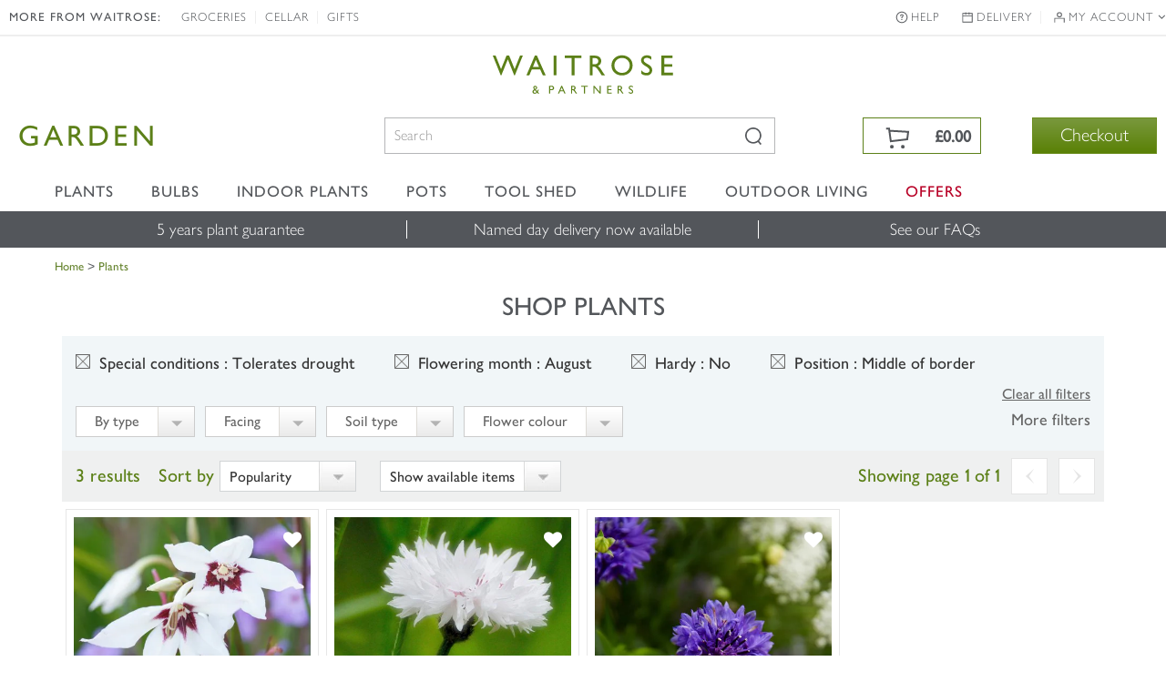

--- FILE ---
content_type: application/x-javascript; charset=utf-8
request_url: https://f.monetate.net/trk/4/s/a-18da6672/p/waitrosegarden.com/1532745364-0?mr=t1541063328&mi=%272.2062712132.1769822403651%27&mt=!n&cs=!t&e=!(viewPage,gt)&pt=index&px=!(%272000015189%27,%272000025297%27,%272000025299%27)&r=%27%27&sw=1280&sh=720&sc=24&j=!f&u=%27https://www.waitrosegarden.com/plants/_/vid.84/vid.31/vid.159/vid.106/numitems.100/canorder.1/%27&fl=!f&hvc=!t&eoq=!t
body_size: 213
content:
monetate.r4("1532745364-0",[{"args":[1769822405.071194],"op":"sst"},{"eventId":14075,"args":["#home-page-offers-panel"],"op":"trackClick"},{"eventId":14076,"args":["#home-page-mid-panel"],"op":"trackClick"},{"eventId":16930,"args":["#home-page-main-banner"],"op":"trackClick"},{"eventId":19212,"args":["#right-aside > div.promo-box > img"],"op":"trackClick"},{"eventId":21165,"args":["#top-sellers-panel"],"op":"trackClick"}]);